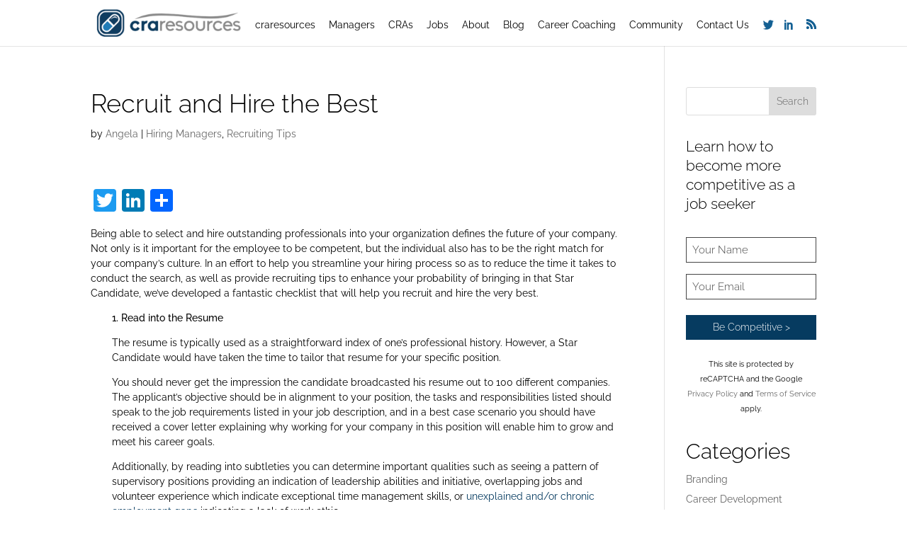

--- FILE ---
content_type: text/html; charset=utf-8
request_url: https://www.google.com/recaptcha/api2/anchor?ar=1&k=6LcWRoYfAAAAAEo-jqAHHxRTqZv6FXV3722oQSnx&co=aHR0cHM6Ly9jcmFyZXNvdXJjZXMuY29tOjQ0Mw..&hl=en&v=N67nZn4AqZkNcbeMu4prBgzg&size=invisible&anchor-ms=20000&execute-ms=30000&cb=yyavfpq24q4v
body_size: 48507
content:
<!DOCTYPE HTML><html dir="ltr" lang="en"><head><meta http-equiv="Content-Type" content="text/html; charset=UTF-8">
<meta http-equiv="X-UA-Compatible" content="IE=edge">
<title>reCAPTCHA</title>
<style type="text/css">
/* cyrillic-ext */
@font-face {
  font-family: 'Roboto';
  font-style: normal;
  font-weight: 400;
  font-stretch: 100%;
  src: url(//fonts.gstatic.com/s/roboto/v48/KFO7CnqEu92Fr1ME7kSn66aGLdTylUAMa3GUBHMdazTgWw.woff2) format('woff2');
  unicode-range: U+0460-052F, U+1C80-1C8A, U+20B4, U+2DE0-2DFF, U+A640-A69F, U+FE2E-FE2F;
}
/* cyrillic */
@font-face {
  font-family: 'Roboto';
  font-style: normal;
  font-weight: 400;
  font-stretch: 100%;
  src: url(//fonts.gstatic.com/s/roboto/v48/KFO7CnqEu92Fr1ME7kSn66aGLdTylUAMa3iUBHMdazTgWw.woff2) format('woff2');
  unicode-range: U+0301, U+0400-045F, U+0490-0491, U+04B0-04B1, U+2116;
}
/* greek-ext */
@font-face {
  font-family: 'Roboto';
  font-style: normal;
  font-weight: 400;
  font-stretch: 100%;
  src: url(//fonts.gstatic.com/s/roboto/v48/KFO7CnqEu92Fr1ME7kSn66aGLdTylUAMa3CUBHMdazTgWw.woff2) format('woff2');
  unicode-range: U+1F00-1FFF;
}
/* greek */
@font-face {
  font-family: 'Roboto';
  font-style: normal;
  font-weight: 400;
  font-stretch: 100%;
  src: url(//fonts.gstatic.com/s/roboto/v48/KFO7CnqEu92Fr1ME7kSn66aGLdTylUAMa3-UBHMdazTgWw.woff2) format('woff2');
  unicode-range: U+0370-0377, U+037A-037F, U+0384-038A, U+038C, U+038E-03A1, U+03A3-03FF;
}
/* math */
@font-face {
  font-family: 'Roboto';
  font-style: normal;
  font-weight: 400;
  font-stretch: 100%;
  src: url(//fonts.gstatic.com/s/roboto/v48/KFO7CnqEu92Fr1ME7kSn66aGLdTylUAMawCUBHMdazTgWw.woff2) format('woff2');
  unicode-range: U+0302-0303, U+0305, U+0307-0308, U+0310, U+0312, U+0315, U+031A, U+0326-0327, U+032C, U+032F-0330, U+0332-0333, U+0338, U+033A, U+0346, U+034D, U+0391-03A1, U+03A3-03A9, U+03B1-03C9, U+03D1, U+03D5-03D6, U+03F0-03F1, U+03F4-03F5, U+2016-2017, U+2034-2038, U+203C, U+2040, U+2043, U+2047, U+2050, U+2057, U+205F, U+2070-2071, U+2074-208E, U+2090-209C, U+20D0-20DC, U+20E1, U+20E5-20EF, U+2100-2112, U+2114-2115, U+2117-2121, U+2123-214F, U+2190, U+2192, U+2194-21AE, U+21B0-21E5, U+21F1-21F2, U+21F4-2211, U+2213-2214, U+2216-22FF, U+2308-230B, U+2310, U+2319, U+231C-2321, U+2336-237A, U+237C, U+2395, U+239B-23B7, U+23D0, U+23DC-23E1, U+2474-2475, U+25AF, U+25B3, U+25B7, U+25BD, U+25C1, U+25CA, U+25CC, U+25FB, U+266D-266F, U+27C0-27FF, U+2900-2AFF, U+2B0E-2B11, U+2B30-2B4C, U+2BFE, U+3030, U+FF5B, U+FF5D, U+1D400-1D7FF, U+1EE00-1EEFF;
}
/* symbols */
@font-face {
  font-family: 'Roboto';
  font-style: normal;
  font-weight: 400;
  font-stretch: 100%;
  src: url(//fonts.gstatic.com/s/roboto/v48/KFO7CnqEu92Fr1ME7kSn66aGLdTylUAMaxKUBHMdazTgWw.woff2) format('woff2');
  unicode-range: U+0001-000C, U+000E-001F, U+007F-009F, U+20DD-20E0, U+20E2-20E4, U+2150-218F, U+2190, U+2192, U+2194-2199, U+21AF, U+21E6-21F0, U+21F3, U+2218-2219, U+2299, U+22C4-22C6, U+2300-243F, U+2440-244A, U+2460-24FF, U+25A0-27BF, U+2800-28FF, U+2921-2922, U+2981, U+29BF, U+29EB, U+2B00-2BFF, U+4DC0-4DFF, U+FFF9-FFFB, U+10140-1018E, U+10190-1019C, U+101A0, U+101D0-101FD, U+102E0-102FB, U+10E60-10E7E, U+1D2C0-1D2D3, U+1D2E0-1D37F, U+1F000-1F0FF, U+1F100-1F1AD, U+1F1E6-1F1FF, U+1F30D-1F30F, U+1F315, U+1F31C, U+1F31E, U+1F320-1F32C, U+1F336, U+1F378, U+1F37D, U+1F382, U+1F393-1F39F, U+1F3A7-1F3A8, U+1F3AC-1F3AF, U+1F3C2, U+1F3C4-1F3C6, U+1F3CA-1F3CE, U+1F3D4-1F3E0, U+1F3ED, U+1F3F1-1F3F3, U+1F3F5-1F3F7, U+1F408, U+1F415, U+1F41F, U+1F426, U+1F43F, U+1F441-1F442, U+1F444, U+1F446-1F449, U+1F44C-1F44E, U+1F453, U+1F46A, U+1F47D, U+1F4A3, U+1F4B0, U+1F4B3, U+1F4B9, U+1F4BB, U+1F4BF, U+1F4C8-1F4CB, U+1F4D6, U+1F4DA, U+1F4DF, U+1F4E3-1F4E6, U+1F4EA-1F4ED, U+1F4F7, U+1F4F9-1F4FB, U+1F4FD-1F4FE, U+1F503, U+1F507-1F50B, U+1F50D, U+1F512-1F513, U+1F53E-1F54A, U+1F54F-1F5FA, U+1F610, U+1F650-1F67F, U+1F687, U+1F68D, U+1F691, U+1F694, U+1F698, U+1F6AD, U+1F6B2, U+1F6B9-1F6BA, U+1F6BC, U+1F6C6-1F6CF, U+1F6D3-1F6D7, U+1F6E0-1F6EA, U+1F6F0-1F6F3, U+1F6F7-1F6FC, U+1F700-1F7FF, U+1F800-1F80B, U+1F810-1F847, U+1F850-1F859, U+1F860-1F887, U+1F890-1F8AD, U+1F8B0-1F8BB, U+1F8C0-1F8C1, U+1F900-1F90B, U+1F93B, U+1F946, U+1F984, U+1F996, U+1F9E9, U+1FA00-1FA6F, U+1FA70-1FA7C, U+1FA80-1FA89, U+1FA8F-1FAC6, U+1FACE-1FADC, U+1FADF-1FAE9, U+1FAF0-1FAF8, U+1FB00-1FBFF;
}
/* vietnamese */
@font-face {
  font-family: 'Roboto';
  font-style: normal;
  font-weight: 400;
  font-stretch: 100%;
  src: url(//fonts.gstatic.com/s/roboto/v48/KFO7CnqEu92Fr1ME7kSn66aGLdTylUAMa3OUBHMdazTgWw.woff2) format('woff2');
  unicode-range: U+0102-0103, U+0110-0111, U+0128-0129, U+0168-0169, U+01A0-01A1, U+01AF-01B0, U+0300-0301, U+0303-0304, U+0308-0309, U+0323, U+0329, U+1EA0-1EF9, U+20AB;
}
/* latin-ext */
@font-face {
  font-family: 'Roboto';
  font-style: normal;
  font-weight: 400;
  font-stretch: 100%;
  src: url(//fonts.gstatic.com/s/roboto/v48/KFO7CnqEu92Fr1ME7kSn66aGLdTylUAMa3KUBHMdazTgWw.woff2) format('woff2');
  unicode-range: U+0100-02BA, U+02BD-02C5, U+02C7-02CC, U+02CE-02D7, U+02DD-02FF, U+0304, U+0308, U+0329, U+1D00-1DBF, U+1E00-1E9F, U+1EF2-1EFF, U+2020, U+20A0-20AB, U+20AD-20C0, U+2113, U+2C60-2C7F, U+A720-A7FF;
}
/* latin */
@font-face {
  font-family: 'Roboto';
  font-style: normal;
  font-weight: 400;
  font-stretch: 100%;
  src: url(//fonts.gstatic.com/s/roboto/v48/KFO7CnqEu92Fr1ME7kSn66aGLdTylUAMa3yUBHMdazQ.woff2) format('woff2');
  unicode-range: U+0000-00FF, U+0131, U+0152-0153, U+02BB-02BC, U+02C6, U+02DA, U+02DC, U+0304, U+0308, U+0329, U+2000-206F, U+20AC, U+2122, U+2191, U+2193, U+2212, U+2215, U+FEFF, U+FFFD;
}
/* cyrillic-ext */
@font-face {
  font-family: 'Roboto';
  font-style: normal;
  font-weight: 500;
  font-stretch: 100%;
  src: url(//fonts.gstatic.com/s/roboto/v48/KFO7CnqEu92Fr1ME7kSn66aGLdTylUAMa3GUBHMdazTgWw.woff2) format('woff2');
  unicode-range: U+0460-052F, U+1C80-1C8A, U+20B4, U+2DE0-2DFF, U+A640-A69F, U+FE2E-FE2F;
}
/* cyrillic */
@font-face {
  font-family: 'Roboto';
  font-style: normal;
  font-weight: 500;
  font-stretch: 100%;
  src: url(//fonts.gstatic.com/s/roboto/v48/KFO7CnqEu92Fr1ME7kSn66aGLdTylUAMa3iUBHMdazTgWw.woff2) format('woff2');
  unicode-range: U+0301, U+0400-045F, U+0490-0491, U+04B0-04B1, U+2116;
}
/* greek-ext */
@font-face {
  font-family: 'Roboto';
  font-style: normal;
  font-weight: 500;
  font-stretch: 100%;
  src: url(//fonts.gstatic.com/s/roboto/v48/KFO7CnqEu92Fr1ME7kSn66aGLdTylUAMa3CUBHMdazTgWw.woff2) format('woff2');
  unicode-range: U+1F00-1FFF;
}
/* greek */
@font-face {
  font-family: 'Roboto';
  font-style: normal;
  font-weight: 500;
  font-stretch: 100%;
  src: url(//fonts.gstatic.com/s/roboto/v48/KFO7CnqEu92Fr1ME7kSn66aGLdTylUAMa3-UBHMdazTgWw.woff2) format('woff2');
  unicode-range: U+0370-0377, U+037A-037F, U+0384-038A, U+038C, U+038E-03A1, U+03A3-03FF;
}
/* math */
@font-face {
  font-family: 'Roboto';
  font-style: normal;
  font-weight: 500;
  font-stretch: 100%;
  src: url(//fonts.gstatic.com/s/roboto/v48/KFO7CnqEu92Fr1ME7kSn66aGLdTylUAMawCUBHMdazTgWw.woff2) format('woff2');
  unicode-range: U+0302-0303, U+0305, U+0307-0308, U+0310, U+0312, U+0315, U+031A, U+0326-0327, U+032C, U+032F-0330, U+0332-0333, U+0338, U+033A, U+0346, U+034D, U+0391-03A1, U+03A3-03A9, U+03B1-03C9, U+03D1, U+03D5-03D6, U+03F0-03F1, U+03F4-03F5, U+2016-2017, U+2034-2038, U+203C, U+2040, U+2043, U+2047, U+2050, U+2057, U+205F, U+2070-2071, U+2074-208E, U+2090-209C, U+20D0-20DC, U+20E1, U+20E5-20EF, U+2100-2112, U+2114-2115, U+2117-2121, U+2123-214F, U+2190, U+2192, U+2194-21AE, U+21B0-21E5, U+21F1-21F2, U+21F4-2211, U+2213-2214, U+2216-22FF, U+2308-230B, U+2310, U+2319, U+231C-2321, U+2336-237A, U+237C, U+2395, U+239B-23B7, U+23D0, U+23DC-23E1, U+2474-2475, U+25AF, U+25B3, U+25B7, U+25BD, U+25C1, U+25CA, U+25CC, U+25FB, U+266D-266F, U+27C0-27FF, U+2900-2AFF, U+2B0E-2B11, U+2B30-2B4C, U+2BFE, U+3030, U+FF5B, U+FF5D, U+1D400-1D7FF, U+1EE00-1EEFF;
}
/* symbols */
@font-face {
  font-family: 'Roboto';
  font-style: normal;
  font-weight: 500;
  font-stretch: 100%;
  src: url(//fonts.gstatic.com/s/roboto/v48/KFO7CnqEu92Fr1ME7kSn66aGLdTylUAMaxKUBHMdazTgWw.woff2) format('woff2');
  unicode-range: U+0001-000C, U+000E-001F, U+007F-009F, U+20DD-20E0, U+20E2-20E4, U+2150-218F, U+2190, U+2192, U+2194-2199, U+21AF, U+21E6-21F0, U+21F3, U+2218-2219, U+2299, U+22C4-22C6, U+2300-243F, U+2440-244A, U+2460-24FF, U+25A0-27BF, U+2800-28FF, U+2921-2922, U+2981, U+29BF, U+29EB, U+2B00-2BFF, U+4DC0-4DFF, U+FFF9-FFFB, U+10140-1018E, U+10190-1019C, U+101A0, U+101D0-101FD, U+102E0-102FB, U+10E60-10E7E, U+1D2C0-1D2D3, U+1D2E0-1D37F, U+1F000-1F0FF, U+1F100-1F1AD, U+1F1E6-1F1FF, U+1F30D-1F30F, U+1F315, U+1F31C, U+1F31E, U+1F320-1F32C, U+1F336, U+1F378, U+1F37D, U+1F382, U+1F393-1F39F, U+1F3A7-1F3A8, U+1F3AC-1F3AF, U+1F3C2, U+1F3C4-1F3C6, U+1F3CA-1F3CE, U+1F3D4-1F3E0, U+1F3ED, U+1F3F1-1F3F3, U+1F3F5-1F3F7, U+1F408, U+1F415, U+1F41F, U+1F426, U+1F43F, U+1F441-1F442, U+1F444, U+1F446-1F449, U+1F44C-1F44E, U+1F453, U+1F46A, U+1F47D, U+1F4A3, U+1F4B0, U+1F4B3, U+1F4B9, U+1F4BB, U+1F4BF, U+1F4C8-1F4CB, U+1F4D6, U+1F4DA, U+1F4DF, U+1F4E3-1F4E6, U+1F4EA-1F4ED, U+1F4F7, U+1F4F9-1F4FB, U+1F4FD-1F4FE, U+1F503, U+1F507-1F50B, U+1F50D, U+1F512-1F513, U+1F53E-1F54A, U+1F54F-1F5FA, U+1F610, U+1F650-1F67F, U+1F687, U+1F68D, U+1F691, U+1F694, U+1F698, U+1F6AD, U+1F6B2, U+1F6B9-1F6BA, U+1F6BC, U+1F6C6-1F6CF, U+1F6D3-1F6D7, U+1F6E0-1F6EA, U+1F6F0-1F6F3, U+1F6F7-1F6FC, U+1F700-1F7FF, U+1F800-1F80B, U+1F810-1F847, U+1F850-1F859, U+1F860-1F887, U+1F890-1F8AD, U+1F8B0-1F8BB, U+1F8C0-1F8C1, U+1F900-1F90B, U+1F93B, U+1F946, U+1F984, U+1F996, U+1F9E9, U+1FA00-1FA6F, U+1FA70-1FA7C, U+1FA80-1FA89, U+1FA8F-1FAC6, U+1FACE-1FADC, U+1FADF-1FAE9, U+1FAF0-1FAF8, U+1FB00-1FBFF;
}
/* vietnamese */
@font-face {
  font-family: 'Roboto';
  font-style: normal;
  font-weight: 500;
  font-stretch: 100%;
  src: url(//fonts.gstatic.com/s/roboto/v48/KFO7CnqEu92Fr1ME7kSn66aGLdTylUAMa3OUBHMdazTgWw.woff2) format('woff2');
  unicode-range: U+0102-0103, U+0110-0111, U+0128-0129, U+0168-0169, U+01A0-01A1, U+01AF-01B0, U+0300-0301, U+0303-0304, U+0308-0309, U+0323, U+0329, U+1EA0-1EF9, U+20AB;
}
/* latin-ext */
@font-face {
  font-family: 'Roboto';
  font-style: normal;
  font-weight: 500;
  font-stretch: 100%;
  src: url(//fonts.gstatic.com/s/roboto/v48/KFO7CnqEu92Fr1ME7kSn66aGLdTylUAMa3KUBHMdazTgWw.woff2) format('woff2');
  unicode-range: U+0100-02BA, U+02BD-02C5, U+02C7-02CC, U+02CE-02D7, U+02DD-02FF, U+0304, U+0308, U+0329, U+1D00-1DBF, U+1E00-1E9F, U+1EF2-1EFF, U+2020, U+20A0-20AB, U+20AD-20C0, U+2113, U+2C60-2C7F, U+A720-A7FF;
}
/* latin */
@font-face {
  font-family: 'Roboto';
  font-style: normal;
  font-weight: 500;
  font-stretch: 100%;
  src: url(//fonts.gstatic.com/s/roboto/v48/KFO7CnqEu92Fr1ME7kSn66aGLdTylUAMa3yUBHMdazQ.woff2) format('woff2');
  unicode-range: U+0000-00FF, U+0131, U+0152-0153, U+02BB-02BC, U+02C6, U+02DA, U+02DC, U+0304, U+0308, U+0329, U+2000-206F, U+20AC, U+2122, U+2191, U+2193, U+2212, U+2215, U+FEFF, U+FFFD;
}
/* cyrillic-ext */
@font-face {
  font-family: 'Roboto';
  font-style: normal;
  font-weight: 900;
  font-stretch: 100%;
  src: url(//fonts.gstatic.com/s/roboto/v48/KFO7CnqEu92Fr1ME7kSn66aGLdTylUAMa3GUBHMdazTgWw.woff2) format('woff2');
  unicode-range: U+0460-052F, U+1C80-1C8A, U+20B4, U+2DE0-2DFF, U+A640-A69F, U+FE2E-FE2F;
}
/* cyrillic */
@font-face {
  font-family: 'Roboto';
  font-style: normal;
  font-weight: 900;
  font-stretch: 100%;
  src: url(//fonts.gstatic.com/s/roboto/v48/KFO7CnqEu92Fr1ME7kSn66aGLdTylUAMa3iUBHMdazTgWw.woff2) format('woff2');
  unicode-range: U+0301, U+0400-045F, U+0490-0491, U+04B0-04B1, U+2116;
}
/* greek-ext */
@font-face {
  font-family: 'Roboto';
  font-style: normal;
  font-weight: 900;
  font-stretch: 100%;
  src: url(//fonts.gstatic.com/s/roboto/v48/KFO7CnqEu92Fr1ME7kSn66aGLdTylUAMa3CUBHMdazTgWw.woff2) format('woff2');
  unicode-range: U+1F00-1FFF;
}
/* greek */
@font-face {
  font-family: 'Roboto';
  font-style: normal;
  font-weight: 900;
  font-stretch: 100%;
  src: url(//fonts.gstatic.com/s/roboto/v48/KFO7CnqEu92Fr1ME7kSn66aGLdTylUAMa3-UBHMdazTgWw.woff2) format('woff2');
  unicode-range: U+0370-0377, U+037A-037F, U+0384-038A, U+038C, U+038E-03A1, U+03A3-03FF;
}
/* math */
@font-face {
  font-family: 'Roboto';
  font-style: normal;
  font-weight: 900;
  font-stretch: 100%;
  src: url(//fonts.gstatic.com/s/roboto/v48/KFO7CnqEu92Fr1ME7kSn66aGLdTylUAMawCUBHMdazTgWw.woff2) format('woff2');
  unicode-range: U+0302-0303, U+0305, U+0307-0308, U+0310, U+0312, U+0315, U+031A, U+0326-0327, U+032C, U+032F-0330, U+0332-0333, U+0338, U+033A, U+0346, U+034D, U+0391-03A1, U+03A3-03A9, U+03B1-03C9, U+03D1, U+03D5-03D6, U+03F0-03F1, U+03F4-03F5, U+2016-2017, U+2034-2038, U+203C, U+2040, U+2043, U+2047, U+2050, U+2057, U+205F, U+2070-2071, U+2074-208E, U+2090-209C, U+20D0-20DC, U+20E1, U+20E5-20EF, U+2100-2112, U+2114-2115, U+2117-2121, U+2123-214F, U+2190, U+2192, U+2194-21AE, U+21B0-21E5, U+21F1-21F2, U+21F4-2211, U+2213-2214, U+2216-22FF, U+2308-230B, U+2310, U+2319, U+231C-2321, U+2336-237A, U+237C, U+2395, U+239B-23B7, U+23D0, U+23DC-23E1, U+2474-2475, U+25AF, U+25B3, U+25B7, U+25BD, U+25C1, U+25CA, U+25CC, U+25FB, U+266D-266F, U+27C0-27FF, U+2900-2AFF, U+2B0E-2B11, U+2B30-2B4C, U+2BFE, U+3030, U+FF5B, U+FF5D, U+1D400-1D7FF, U+1EE00-1EEFF;
}
/* symbols */
@font-face {
  font-family: 'Roboto';
  font-style: normal;
  font-weight: 900;
  font-stretch: 100%;
  src: url(//fonts.gstatic.com/s/roboto/v48/KFO7CnqEu92Fr1ME7kSn66aGLdTylUAMaxKUBHMdazTgWw.woff2) format('woff2');
  unicode-range: U+0001-000C, U+000E-001F, U+007F-009F, U+20DD-20E0, U+20E2-20E4, U+2150-218F, U+2190, U+2192, U+2194-2199, U+21AF, U+21E6-21F0, U+21F3, U+2218-2219, U+2299, U+22C4-22C6, U+2300-243F, U+2440-244A, U+2460-24FF, U+25A0-27BF, U+2800-28FF, U+2921-2922, U+2981, U+29BF, U+29EB, U+2B00-2BFF, U+4DC0-4DFF, U+FFF9-FFFB, U+10140-1018E, U+10190-1019C, U+101A0, U+101D0-101FD, U+102E0-102FB, U+10E60-10E7E, U+1D2C0-1D2D3, U+1D2E0-1D37F, U+1F000-1F0FF, U+1F100-1F1AD, U+1F1E6-1F1FF, U+1F30D-1F30F, U+1F315, U+1F31C, U+1F31E, U+1F320-1F32C, U+1F336, U+1F378, U+1F37D, U+1F382, U+1F393-1F39F, U+1F3A7-1F3A8, U+1F3AC-1F3AF, U+1F3C2, U+1F3C4-1F3C6, U+1F3CA-1F3CE, U+1F3D4-1F3E0, U+1F3ED, U+1F3F1-1F3F3, U+1F3F5-1F3F7, U+1F408, U+1F415, U+1F41F, U+1F426, U+1F43F, U+1F441-1F442, U+1F444, U+1F446-1F449, U+1F44C-1F44E, U+1F453, U+1F46A, U+1F47D, U+1F4A3, U+1F4B0, U+1F4B3, U+1F4B9, U+1F4BB, U+1F4BF, U+1F4C8-1F4CB, U+1F4D6, U+1F4DA, U+1F4DF, U+1F4E3-1F4E6, U+1F4EA-1F4ED, U+1F4F7, U+1F4F9-1F4FB, U+1F4FD-1F4FE, U+1F503, U+1F507-1F50B, U+1F50D, U+1F512-1F513, U+1F53E-1F54A, U+1F54F-1F5FA, U+1F610, U+1F650-1F67F, U+1F687, U+1F68D, U+1F691, U+1F694, U+1F698, U+1F6AD, U+1F6B2, U+1F6B9-1F6BA, U+1F6BC, U+1F6C6-1F6CF, U+1F6D3-1F6D7, U+1F6E0-1F6EA, U+1F6F0-1F6F3, U+1F6F7-1F6FC, U+1F700-1F7FF, U+1F800-1F80B, U+1F810-1F847, U+1F850-1F859, U+1F860-1F887, U+1F890-1F8AD, U+1F8B0-1F8BB, U+1F8C0-1F8C1, U+1F900-1F90B, U+1F93B, U+1F946, U+1F984, U+1F996, U+1F9E9, U+1FA00-1FA6F, U+1FA70-1FA7C, U+1FA80-1FA89, U+1FA8F-1FAC6, U+1FACE-1FADC, U+1FADF-1FAE9, U+1FAF0-1FAF8, U+1FB00-1FBFF;
}
/* vietnamese */
@font-face {
  font-family: 'Roboto';
  font-style: normal;
  font-weight: 900;
  font-stretch: 100%;
  src: url(//fonts.gstatic.com/s/roboto/v48/KFO7CnqEu92Fr1ME7kSn66aGLdTylUAMa3OUBHMdazTgWw.woff2) format('woff2');
  unicode-range: U+0102-0103, U+0110-0111, U+0128-0129, U+0168-0169, U+01A0-01A1, U+01AF-01B0, U+0300-0301, U+0303-0304, U+0308-0309, U+0323, U+0329, U+1EA0-1EF9, U+20AB;
}
/* latin-ext */
@font-face {
  font-family: 'Roboto';
  font-style: normal;
  font-weight: 900;
  font-stretch: 100%;
  src: url(//fonts.gstatic.com/s/roboto/v48/KFO7CnqEu92Fr1ME7kSn66aGLdTylUAMa3KUBHMdazTgWw.woff2) format('woff2');
  unicode-range: U+0100-02BA, U+02BD-02C5, U+02C7-02CC, U+02CE-02D7, U+02DD-02FF, U+0304, U+0308, U+0329, U+1D00-1DBF, U+1E00-1E9F, U+1EF2-1EFF, U+2020, U+20A0-20AB, U+20AD-20C0, U+2113, U+2C60-2C7F, U+A720-A7FF;
}
/* latin */
@font-face {
  font-family: 'Roboto';
  font-style: normal;
  font-weight: 900;
  font-stretch: 100%;
  src: url(//fonts.gstatic.com/s/roboto/v48/KFO7CnqEu92Fr1ME7kSn66aGLdTylUAMa3yUBHMdazQ.woff2) format('woff2');
  unicode-range: U+0000-00FF, U+0131, U+0152-0153, U+02BB-02BC, U+02C6, U+02DA, U+02DC, U+0304, U+0308, U+0329, U+2000-206F, U+20AC, U+2122, U+2191, U+2193, U+2212, U+2215, U+FEFF, U+FFFD;
}

</style>
<link rel="stylesheet" type="text/css" href="https://www.gstatic.com/recaptcha/releases/N67nZn4AqZkNcbeMu4prBgzg/styles__ltr.css">
<script nonce="rdFx6ML93eGDofZaLtvvrw" type="text/javascript">window['__recaptcha_api'] = 'https://www.google.com/recaptcha/api2/';</script>
<script type="text/javascript" src="https://www.gstatic.com/recaptcha/releases/N67nZn4AqZkNcbeMu4prBgzg/recaptcha__en.js" nonce="rdFx6ML93eGDofZaLtvvrw">
      
    </script></head>
<body><div id="rc-anchor-alert" class="rc-anchor-alert"></div>
<input type="hidden" id="recaptcha-token" value="[base64]">
<script type="text/javascript" nonce="rdFx6ML93eGDofZaLtvvrw">
      recaptcha.anchor.Main.init("[\x22ainput\x22,[\x22bgdata\x22,\x22\x22,\[base64]/[base64]/[base64]/[base64]/[base64]/UltsKytdPUU6KEU8MjA0OD9SW2wrK109RT4+NnwxOTI6KChFJjY0NTEyKT09NTUyOTYmJk0rMTxjLmxlbmd0aCYmKGMuY2hhckNvZGVBdChNKzEpJjY0NTEyKT09NTYzMjA/[base64]/[base64]/[base64]/[base64]/[base64]/[base64]/[base64]\x22,\[base64]\x22,\x22w6A5LcOhTW8RwoXCmMKFw7pJwo5DwqfCm8K5a8O/GsOMGsK5DsKtw4ksOgTDoXLDocOawqw7f8Oaf8KNKxXDt8Kqwp4IwpnCgxTDnUfCksKVw6p9w7AGZcKSwoTDnsOSO8K5YsOVwrzDjWAzw5JVXSFgwqo7wqMewqs9dhoCwrjCvjoMdsKwwpddw6rDoj/CrxxkX2PDj2bClMOLwrBMwpvCgBjDvsOHwrnCgcOvVjpWwpTCucOhX8O0w4fDhx/CtWPCisKdw67DmMKNOGjDlH/ClWzDrsK8EsOkfFpIRnEJwofCgTNfw67Di8OofcOhw6DDiFdsw5pXbcK3wpU6IjxuKzLCq0XCsV1jfMOzw7Z0RsO0wp4geibCjWMow7TDusKGLMKXS8KZCcOHwobCicKEw6VQwpBoWcOveG7DlVNkw7HDoy/DogAyw5wJOMOZwo9swo3Dl8O6wq5sQQYGwoLCqsOeY1bCo8KXT8Klw7Iiw5IwN8OaFcOcGMKww6wQbMO2AAXCnmMPZn47w5TDnGQdwqrDmcK+c8KFUMOZwrXDsMOINW3Dm8OGEmc5w6fCiMO2PcK8I2/DgMK0dTPCr8Kswqh9w4JQwoHDn8KDZ2lpJMOfUkHCtGVFHcKRIwDCs8KGwpNyez3CoH/CqnbCmz7Dqj4Lw6pEw4XCi3rCvQJjQsOAcwQzw73CpMKVGkzClhLCi8OMw7AmwrUPw7oheBbClATCpMKdw6JDwrM6ZU0Mw5ASH8OhU8O5bsOSwrBgw5DDuTEww6rDu8KxSC/Cj8K2w7RVworCjsK1K8OgQFfCkTfDgjHCmWXCqRDDt0pWwrp3wpPDpcOvw4QgwrU3DMOsFztRw5fCscO+w4DDrnJFw6MPw5zCpsOtw6lvZ1TCssKNWcOkw7U8w6bCg8KnCsK/[base64]/wo0uJcKnwr0ZGgPCn0PCrcKRw71mVcKLD8O1woLCpMK7wqMnGcK6VcOxb8KTw6kEUsOxCxkuMMKcLBzDhsOMw7VTK8O1IijDvsK1wpjDo8K3wpF4cnB4FxgMwrvCo3M1w6QBaljDrDvDisKtIsOAw5rDihRbbErCgGPDhErDlcOXGMK7w7/CvxXCnxTDk8OoRF88QMO1DcK3QVMCIUV5wrnCpkRgw7TCgMK/[base64]/Dg8KCFkwTP8O1Kjo7wqkYLUkXOBApdSkuPMKCZMObQcOFAinCli7DhCoZwrcQeRsSwp3DjsKXw53CjMK7UGfDtx5Aw61lwpwKTMKyYGnDhAEGRMOOKsKlw7/Dh8KAcVlvCsKHOEh9wo/Chm8HD1BJT2VgWGQdXcKEcsKtwoIqL8KRVsKeBcOpNsOOJ8O1DMK/GMO2w4YxwrEBYMOPw4JmZSkBQ1hnBMOHVQd/O2N3wq7DvMOJw7RLw71Iw6U2wqZXFgJvf3nDkMKyw4YFb3rDucO8Q8O+w4jDp8OUHcKWeD7DmF/DsA9xwrXClMO7aTDCrMO0YcKYw4QOw4TDrD08wqxLbEEawr/CoEDCrsOBDcOyw4rDhcKLwrvCohzDm8K8ZsOsw6o7wpXCl8KUw47Ct8OxSMOmYjpRbcKndhjDsCjCosK9FcOXw6LDnMKmF1wtwr/Dm8KWwqEAw5zDujvCkcO4wpbDtsOvw5vCscKuw6E1GXt6PB3Dkmwow6BzwrVaCQNRPlLCgMO+w57Cpl3Cr8O2My/CrRnCu8OiNsKJFFHCkMOHFsOewrl4NHlTHMKjw7dcw4/[base64]/Q0kbKFAWw5F3BArDjGUdw6XDpUnCtWx7EQbDqQjDqcOnw4gfw4rDgsKAB8OwZxlCcsONwqAGJG/DrcKfAcKcwoHDiwdjIcOmw5kWW8Kdw5A0VDtdwpl/w5jDrmB4fsOBw5TDi8OTM8KAw7tEwoZCwpxSw5VUEgk1wqLCkcO3eAnCjToVfsOLOMOJaMK4w4gHIgzDo8Ogw6bCiMKMw43ClwHCqBTDqQ/Dnm/CiCXCq8O4wqPDlE7ClEtsbcK4wojCsTTCvG/Dg2oHw7ELwrXDrsK8w5/DjRMIb8OAw5vDs8KeKMO7wqnDrsKuw4nCsR9/w6VjwpFHw5J3wobCqjlOw5NuBV/DucOhFzPDtF/DvcObPsOHw4tCwopGBsOxwqfDuMOxE1TClGY3AgfDnAcYwpQtw4PDpEQKLF7Cv2oXAMKTTUFJw7MLFBZSwpXDjMKwKnZjwq96wqRNw7gKPcOsEcO7w5rCgMKbwprCqcOlw6NjwoXCpiVswozDqS/[base64]/CvyQ0wo3DqwRVGVQ7NMOoFnXChcODwrTDtcK+TWPDlBVoLcK3wo8TWXPCrsKvwoBZPnIxe8O9w43DnzTDo8KqwrcMWCvCs2xpw4dqwpdrAsK3ChLDsV3Dr8O/wrk6w4B0NBzDq8KOQm/[base64]/ClUs0B8O0wpdhaG9cR8Odw5XCnxM/[base64]/wrXDnMOFwrIrwrrDvGh3w6F0woplwrYaTCHCl2nCkWfCi1zCgcOualbDq1xqY8OAfALCgMOGw6QPGjlDW2hFEsOUw73Cv8Oea3XCrRxVE28+IX/CrwF/RQ4RaAoGe8K8NE/DlcOKN8K7wpvDs8K4OE8lSjbCosOtV8KGw5XDhG3DvV3Du8O/[base64]/CqcOfaANcAMO/w6LDnnrDoMK8w6zDnMO+UsKZDCs6QyEmw4DCuFdFw4XDgcKmwqJgw6UxwpDCqwXCr8O+WMKNwot3cxkoF8Ozwosrw6nCsMOhwqJ6F8KRMcOjSkrDjsK3w6rDgCfCpcKLWMOXR8ObS2VHZhAnwp5Vw4Nqw4rDvwLCgTw0FsOQMDPDoVtRRMO8w4HCukdwwofCrhx/a0jCgXPDtjJSw4hrCMKcXAtxw4gdKxlsw77CqRzDhMKdw7lULsKENMORCMKPw7weBsKYw5LDm8O5O8Kiw6jCmMOtNwjDjMKgw5YMBn7CnmPDuB8vOsOQfgwTw7XCtj/CkcOQM0nDllk9w6luwrDCtMKlwo/CvcKfWwnCol/CicKlw5jCucOfRMOzw6hPwqvCiMOlDhA9URYRB8KEwq/[base64]/[base64]/DpsKJwo1NFw4TMTzClHp5w4nClx8Ew7XCmMKyw57CpMOtwoXDo2XDiMOFw7/DolTClVDCuMKMFlNcwqFlfGHCqMO8w6jClVrDinjDqcOiIS5nwog+w6ceZAsmam0MSRpZI8KjN8O6FcOlwqDCvy3Ck8O0w51QYDNvOBnCuU8kw4XCg8OTw7rCpFVAwpDCsgAhw4/Cmioww6F4RMObwrNvHMOvw7FwbyMIwpXDsltkD0whYMKZw5xzS04OYsKGCxjCgsK0T3vCosKAAMOjGF/Do8Kuw75lB8K7wrF1wqLDjC9hw6zCk3nDkgXCs8Ktw5fCrApcE8OAw64Ocj3Cq8OgFXYRw40XGcOjFiF+YsOywo1hAcKBwpzDpXfDsMO9wrJ1w51oKMOFw484V0I5UwZuw4QlIDTDnGEcw6vDtcKKSkwEc8KVJcKMFhR/wpzCo15VERJJMcKAwqzDrj4qwqtlw5RmHFDDgFnDrsKBKMKxw4fDlsKdwonChsOeMjzDqcKHYzPDnsKywqVyw5fDi8K9wpAjRMOPwo4Twq51w57Cj3kNw7E1RsOBwqlWN8ONwrrDssO6wpxzw7vDj8ORX8OHw45Gwq/DpjVHJcKGw4U+w5/DtUvDlkDCtgc8wqgMdnrCiCnDsFkSw6HDsMOlaFl6w7wbdXfChcOvwpnCkg/DqmTDkTvCrcK2woQQw6VPw5/[base64]/ayTDsFYHQsO/wp/CrsOBw6PDp8Ocw61ow5HDvsKUwpRAw7/[base64]/Cv8O3w7LCjsKnGm3CpsOOwrFowrk5w6UDMsO0ZXh+K8OBbsOxNMOmNAjCnlc7w4HDuXkTw5JDwpEZwrrCmHYjFcObw4fDlUoUw5rChAbCvcKnEFXDu8OOMEpRcFoTIMKiwrrDjVPDu8Ozw4/DnnPDhMK9VhXChBYIwos8w6g0wqPDjcKiwpoUR8KuVw7DgTfCmgrCiQXDqlwzw5rDqsKGJydOw60EacO4wo4ze8O8RXxhTcOxLsOQScOwwp3CoU/CqkwSEsO3Og3CncKBwofDgmhowqlGIcOLP8ONw5HCkBA2w6nDjGocw4zCmMK+wojDgcOHwrHCpXjCmjcdw7vCgA7Cm8KgIkUDw7XCqsKSPVbCjsOaw4BHGRnDqETCvcOiwqrClSF8wo/DqzTDucO0w5hUw4MqwqrDtg1dB8Klw6nDilASF8OnScKOIDfCn8KVFRDCqcK5wrAFwp8fYELCiMOtw7AEa8K7w7gResOMVsKxGsODCxNxw5k2wrRCw6bDqWTDlhHCv8Kewo7CocKlPMOXw6/Cv0jDkMOHUcKHd08qSg8XJsK3wq/[base64]/CoSTCicKCwo0ycMKWKw1iwqojwrsRHRHDvzA9w7YSw6Jyw7zCpl3CqE1Gw7/[base64]/[base64]/Dt34zw7TDhcKRw5DDlsKyw4vCvhYgw4QdX8KaBkTCvD7DpGwjwqIZPV0yC8KowotjGVUST2/[base64]/ajkBwp1+w7lDeMKtWcKiw7vCrXPCo1AmAsKYwqPDuRoCeMKVUsOQcWUUw57DmsKfOkXDosKhw6wbXxHDp8KIw79XfcKRdgfDo1lzwqpQwqTDjsO+c8Ovwq/CqMKLwp7CvlRSwpLCj8KqMRvDmMOBw7d5LMKHTTdDEsKSTcKqw5rDvXYHAMOkVsO4w7vCthPCrcOoXMOofxrCncO/fcKDw64lASAiSsOEIMOlw5PCkcKWwplHXsKQccOCw4ZLw6vDh8KEBU/Djw8+w5ZvB3Rcw6DDjwDCvMOOekRjwogAN3vDhcOswpLCoMO1wrfCgMKawqDDqCM/[base64]/[base64]/DscOewrsSwojChjgIb8O8WGVQSMOcw4oZQcOresOIWWnCq00HG8OtdXbDgcO0IXHCscKew6fDi8K5LcOfwpTCllfCmsOLw6LDgz3DilXCtcOXFMOdw6kYTgl2wosQKzUhw4jCg8K4w5TDlsKawrDDg8KGwod/fcOgwoHCp8OGw60XYQbDtFs0I3M1w48yw6tbwo3CnEzDp0dCChDDrcOsfXTCigLDhcKwSRvCt8OMw4HCl8O7K3kvf1lQD8OIw4oyFEDCjVpRwpTDpH1WwpQKw4HDg8KnOcOHw4/CuMO2CizDmcOsJcKww6ZvworDqMOXSG/Cnj4vwoLDrxczZcKIW2Vdw6PCvcONw7jDmsKAOXLCgB0rOMOmCsK8acOWw5F5HjLDv8Ohw5/DoMOkwoDCi8Kkw4M6OMKpwqXDpMOySyvCusKEfsOXw6dewqPCucKAwoQlN8O9acO/[base64]/wq7CrkpZbMK4wpFDRyQNKsKBw5nCgWnDlMOrw4bDqsK0w7nCpMKlL8KQXDIdXBHDsMK+wqA2M8OEw6LCkGLChMOMw7PCj8KJw7XDl8Kzw6/[base64]/[base64]/DlXYEw6N+DDwew6PDrsKzwqjCqGtZXcOqw67DlMK5bMKSBMOgVWc/w4RvwoHDk8KBw7bChsOQA8O3woBJwoZRRsOnwrjCjVRnTMO2H8O0wr15FmrDom7Dol3DjUrDjcK3w5Zzw6jCqcOSw61ODhXCmDnDmTV9w48hU3zCiXDCl8K6w4xwKnMDw6/[base64]/CjAdfw6FKwrEOHsOhQMO4wrMHw4FQw794wqtgWnDDgQbCi3jDonE4w6HDgcKuZcO2wpfDhsK1wqDDicOIw5/[base64]/w49LwqvDscKmwoA6w67ClAVuw5rDo8OYwoTDp8O/wqbCv8KMN8KFCMKcFXoWfsO0GcK/[base64]/Dt2bDvMKZw7g6BXfDnF/[base64]/CjsKnEGg1wrkIHy0EFk8Tw4fCnMOnw5VfwoLDn8KeB8ONM8O9MzXDt8OsB8KHE8K6w7VUfnjCs8OpHsKOO8Klwp9NPhlbwrTDrnlwE8OOwozDrcKBwrJfw5LCmxJOHiZTAMKNDsK7w5Q6wr9wRsKyQFtYw5fCly3DhiHCv8Kiw4vCucKFwoAtw6x/[base64]/[base64]/Dl8O8VcKmw7B/wp3Do8OCwqw9wprDicKnw5Z0wotuwojDscKDw4rClW3ChA/CicOZLiHCjsKCIsOWwoPChArDp8Kqw4R0ccKCwrZKBcObTMO+wrtILcKIw7TDpMOxRy3CpX/[base64]/DqsOhQ8Ouw70uacOxX8Ksw7rDvzI1KsOSXFnCrw7DsSknScOtwqzDnHA0asKwwoBAJsOwaTrCh8KKF8KHT8OYFQrDpMOXLsOgB180YnbDssK5IMKUwr1wA05Gw5sEcsKCw6/DrcOjHsKowoBmRA/DgXPCn21zJsO6LsOPwpbDjyvDt8OWAsOeAnHCrsOuAF86fD/CmgPCv8OCw5LDtw/[base64]/DjcKAw43CqMKaw5DCtFNqwr9EXMKVTsOkwoTCjnAUwokbYMKSH8OKwojDjsO7wql9A8OUwokdMsO9LQFgwpPCtsK8wqLCiSxiFghZY8O3w5/DhDh+w5Uhf8OQwpNwbsKnw5fDlUZEwpQGwpF8wo44wqDCpFnCrsKxAAPCvGTDtMODDmnCn8K+IDfCo8O0dWI5w5PCulDCp8OUSsK2GRLDqsKZw6bDmMKjwq7DgmwFT3BlU8KMRgpywpVTIcOjwrNDdG1twoHDugQte2N/[base64]/wrJmwoDCoQjDqB4DKMO1wogVQXskA8OQB8O6wpDCicK3w4nDisOuw7VIwp3Cg8OANsO7DcOtTBTCisOFwoNOw6Y8w48GHgjDpnPDtwZUA8KfD1TDucOXMsKZWyvCk8O5FMK6U3DDvMK/YC7DlEzDuMOuOMOvZxPDlMKwXEEoc21fVMOnLwUrwrl3Q8Kcwr1nw5bCoiMgw6zCrcOTw67CscOESMKLcjhhOjYJKifDiMOkE316NMK+aAfCpsKLw7LDjGoVw7/CrsO1WnAlwrEeEMK/dcKGczjCmMKHwrltF0nDpcOOMsKiw4oEwpDDhRzDpRzDkQhow7Ifw6bDvsKswooyBC3DlcOOwqfDnBJpw4rCocKLJcKow6vDuw7DrsK7wp7Ci8KZwr7Di8OCwpfDtk/DiMO1w5IzYAYUwqnCosOnw6LDjxABNS/ClVlCW8KadMOkw5DDkMKiwqNOwodHDMOZfjLClDrDrGfChcKXCcONw79+KcK5Q8OkwqXCnMOkAsKTH8Kmw7DCunI2CcKySDzCsGTDsnvDnHIlw5IIXkfDssKMwpTCvMOqf8KEPMKlOsK4SsOhR09Vw5VeX2J4w5/[base64]/DtizCuRDDjMKFwqXCmMKgwoHClF1TM8OqTFfDrsKxwrV8OG3Dn0DDvVrDoMOOwqzDt8Ovw5J/NA3CnDzCvwZJN8K7wr3DgnXCuyLCkzluEMOEwrAyDwgJLMK6wrccw7vCs8OWwoUtwp3DogVlwqbCrjLDoMKKwqZJPmTChQ7CglrCrxDCuMOIwrx9w6XCvnwgU8KxNh3DniZ0ExjCtXfDusOtw5fCt8OPwp/CvCTCnlgUAcOAwpHCr8OUTcKewrlGwo/DucOfwosKwpMyw4RKLMOzwpN9dcOVwoVCw5UsR8O0w75Pw6DDvEx4wq3DscK5LG7Ctz5mPh/CkMOMZMOzw4PCr8OswpESHVvDq8OWw5nCucK8YsO+DXTCsG9lw7hxw47Cp8OJwp7DvsKqA8K9w7xXwpI4wq7ChsOyfABBTHtHwqJgwptHwo3CmsKHw5/DrV/[base64]/[base64]/wqszw4R0WMO0STXCmcODw7rDgMO+aUHDsMObwq0YwotUPlNoP8OPJRd/[base64]/wotjC8KDwo16w4TCgcOVShAZw4LDosKUBGZqw5LDijTCl2vDt8OGGsOaOigdw6/DhQvDhgPDgixKw6xVD8O4wrvCgBBOwo5SwowqXMOqwpswFHrDkD/ChMKGw5RwFMK/w7FZw6VGwq9Jw6d0wpxrwpzCtcKSGnvDi157w7tpwoDDiWfDv2pmw6NkwqhUw7EOwrzCvAUjd8OrQsK1w7nDusOaw68/w7rDiMOrwpbCo1shwph1w5LDtiDCtC3ClXPCgEXCp8K1w53DnsOVFFxEwqolwrzDmlfCjMK8w6PDgRtcE3rDrMO5dmgNGcKJOwQWw5rDhD/CjsKcMXTCucO7FsOZw4jCjMK7w4fDlcKNwpDCuVIGwoshJcK0w64UwrJ3wqDCvAXDksOwazrCpMOtaXbDncOgaHJYJMOKTMKJw5DDuMK2wqjDtWE6F3zDl8K/wqNiwp3DtX7CmcKVwrDCpMORwoJrw4jDhsKTGjjDsRtOLw/DjwRgw74CElLDuzLCg8KwVALDoMKbwqgRKDx3PsOJIcKHw7/CisOMwoPClloabULClcO1PsKAwosGRHzCnMKBwpDDvR4RVS7DosObcsOfwpPCiSNBw6hEw5/DpsOHTMOew7nCm2bCtzctw6DDpikQwrXDpcKAw6bClMKsSMOLwoXCh0vCo3nCrG5gw4vCinTCqMOJRVMqe8OUwoLDsyNlAD/DlcOWE8KCwoPDkiTDp8OzGMOUHXlMSsOAX8O1YjU0HcO5BMKrwrXDlsKqworDpRVmw6QDw53DjcOfBMKsVMOAPcOrF8O4U8K7w7bDoUHDlXbCui87fMK/wpzCncO5wqzDqsKwZMOwwpbDt1UwdjrCnhTDtBxKBcKxw5jDrRrCt3gvM8OwwqZgwrtnXTrCpgQcZcKlwq7CrcOLw4BCScK/[base64]/woXCmg54w7jDjDV3w7LChMO1wqbCvntCwpPCrG/[base64]/[base64]/[base64]/[base64]/wpvDsjDCm8Oxc8OOd8OTw4HChRRmRC9/VGrCjlDDonvDsGvDhg8qZTZiccKbBGDCj0nClTDDtsOOw7fDusOmC8KFwqcKEsOkNMO9wr3CgWDDjTBeO8KawpEfDF1heH00EsOubE3DicOlw7c3woNXwpARIhTCmBbCocK4wo/Cr343wpLCjwNrw6vDqTbDsVc+NzHDsMKew4zCssOnwpNiw4rCiiPChcO5wq3Ckl/CikbCm8OzTk5IJsKKw4d6wqHDox5qw5N2w6h4L8O+wrcobSbDmMK3woc4w74jYcKFOcKVwqVzw6E0wpZQw4HCgCjDlMOfVHfDvjgIw5fDocOfw65UIzrDksKqw6RuwqhfaxXCvlxew67Cl04Awo12w6jDrxTCoMKERAM/wps0wr4Sa8O1w5JHw7jDo8KzAjMTaFgoSDAcIy7DucOzBUVvw4PDm8KOwpXDqMKzw7I4w7nCncOHw4TDpsOfNDhpw4lhKMOhw7HDqB3DqsO5w604wo1CEMOdKcK2b3HCs8KJwqfCpmkubyYPw4A3VMK8w5nCnsO/dEVSw6RpIMO2XUXDu8KawrhjMMOFdVfDrsKzH8K8CHYlU8KiTC0FK0kswpbDicOzNMKRwrJSZRrCikHChcK1bSwFwp8SBsO0NiHDscOtTDxlwpXDh8KHAxBpKcKWwrRuGzEnCcKebHrCnXXDszxacVrDuQEIwp9swq8VATApQX/DosO+wpdJUMKiCD1ONsKNf3tdwow4wobDjk9fWDfDvz3Dg8KPEsKpwr/[base64]/DtcOBwqNQasOcwq93IcOgSjjCnydvwoFcGWzDliHDjgTCnsK3H8KuD2zDiMO9wqvDtmphw5/Cj8O6wqfCp8Old8KeOEt5DcKlw4BIFirCnXHCgF/Dv8OJN0cAwrtjVjg2d8KIwovClMOyS0LCsz0jYAwTNEbChEhVNGPDuQvDhjZjRRzCrsOdwr/DkcOYwqnCik04w63CpsKGwrs1HcKwc8KWw5UHw6Rew5LDtsOnwo10JgxKf8KbDSA4wqRZwrRofAlWcTbCln7Cp8OZwrhvEAk9wqPDtsOuw6Qgw5XCmcOiwrFHGcOmcSfDuw4QDVzDhi/CocOqwp0Qw6VZCXMywqrCixp9Qm9wSsO0w6vDiDvDj8OIOcOhCiFwd13ClWTCqsOKw5DDnynDj8KTL8Kpw6UKw7vDrsObw6JCSMO/[base64]/[base64]/wpDDmATCpMOrwrrCjMO0RUBdVcKfwo0KwrnCg8KKwoPCgzXDqMKHwpsdTcO+wotWHcK1wpNRa8KNHcKFwpxdPsKufcOtwqDDml0VwrhGwp8BwqIYFsOWw4hQw4Y4w61Hwp/CncKXwrhEPynDhsOVw6o2UcKOw6hDwr9yw7XCsjnCg0tgw5HDvcOFw4Q9w5A/CcODT8KGw6nCnTDCrWTCh13DocK+VMOxSMKdZMKKEsKawo5lw5vCusO3w6PCv8Opw7zDvMOxUz0Nw4RHdsK0LhHDgsKUTXLDv24TWsKiCcK+WcKgw49Zw6wOw5hww6l2FnNadynCnn4Mw5nDh8KPejLDsyrDisOAwpJaw4bDk1/Dt8KACsKEH0ASX8OfFsKOCTPCqkbDtG0XY8KAw5vCi8K+wrLDklLDvsO/wovCuUDCuwgQw5wDw5ZKwqg1w6rCvsKuw6rDiMOYwqApTjtxcX/CoMO1wqElVsKXaEsJwr4Zw6HDucKxwqAkw5FGwpnDlsO/w7rCr8Ouw4s5BmrDpkbCmjYaw689w4xMw4nDgEYawpUjb8KiT8OwwqTCtgZxZ8K7IsOFwol7w4h7w7wIw7rDh3IawrFNFT5jB8OGYMOSwq/DglIpaMOiFmluJERPMzsgw6zChsKhw6gUw4NPRC83bMK0wqlJw7UFwp7CmwRaw77Cg3kVw7HDgT1uJ1A0Kx10WmdQw6cNRsKTS8KEIyvDjwLCtcKLw7cUbDPDv0VlwpTCv8KNwoDDrMKHw57DtMOYw6oAw6/ChDXCk8K3QcOlwoE1w7Rmw55JHMO3ckrDnThyw4LCssOmUQDCvgBkw6M/[base64]/wqtub8Ouw4AgYUt+PsOyG8OXw7bDrHbCu8O7woDCny7DlibDosKqIsO+wrRNQMKbesK1dAjDp8OOwqTDuUV6wqTDjsKiXj/DicOpwqPCtzLDt8KHTXo0w6lnKMOMwoEiw57CojfDmD40W8K8w5kZOsKFWWTCljFTw43Cr8OSM8KtwpLDh0/[base64]/[base64]/DuMOBwoo2ZR7DrsKvDg3CvMKYfzbCosKRwqB7w4LCl2rDu3RGwqoUSsOqwoRmw5pcAMOHeGAFZF0qcMO7FWZAVMKzw6YFcmLDgGfDoSM5fQoYw4PCkMKuYsKPw59fQ8KqwpZ3KB3Ct1LDo2ILwoAww4zCmUDDmMKHwqfDtlzCv1LCgGgQOsOQWsKAwqUcSV/DmsKmHsK4wr3Cq0w3w5PDqcOqZC8+w4cqDMKrwoJYw67CpXnDvyjDo1rDuygHw5lPcB/CikDDo8K0w5BSWjLDmsOjTRkDwozDvsKIw4XCrRVPaMKCw7Rfw6AuNsOJKsOwXMK2wp0bJ8OBAsKJTsO7woTCgcOPeRIqXmZsIilRwpVEwpTDu8KAa8OiSyPDnMKTTW4GdMOnHcOqw5XCoMK6aD5ywrvDrDLDi3TCu8ONwofDsT5Ow6U6GCXCmmLDjMKXwqpjDnInIj/DtFjCoFrCp8KEbcKmwqbCjikBwpnCiMKdbcKUPsOcwrFqEsOdDn4tGsOmwr4TAS1JVMOnw7t4FWdFw5fDq0oFw6LDhMOTEMOvYCPDsFohWT/[base64]/DkMKFLMKfWQ1TwqbCmXLDuwfDusK5w6fDgEgaXsOqwrQqUcKTRxXClVHCrcKKwql9wqvCtUbCpcKwXGgAw7PDgMOHYMOQA8OWwp/DlG/CqEkuFWDChcOywqbDk8KiHGjDtcOawonDrWZdW2fCnsODGcKWD0LDicO2DMO2Gl/DgMODIMKBTwLDhsKHE8Oww6kiw51zwrnCo8O8QsOnw4kiw6gJa1fCksKsTMOYwrDDqcOTw5hgwpDClsO5dxkfwrPDpcOqwqNYw5fDpsOww6gewpLCv1bDl1FXHB91w4AewrPCu3XCpDrCmUVEalctacOFG8Ozw7XChC7DoQ7CgcO/IXosasKAfC9iw601fTdRwoo+w5fCgsOAw6fCpsKGXzoVw4vCqMOTw4VfJcKfIDTCmsOxw7UJwqgkb33DssOIOyB0dhzDqg3ClBsWw74nwoUUFMOxwoNiXMKQw4omUsKAw4lQBlUaKyIhwpPCliYQdWzCqEMNJsKpbCgUC21/[base64]/CrjQLUGE5LF7CrsKswqvCuMKhwq5cw5Z2w4LDnsOPw6pNRHzCvCHDmmRQFXfCp8KoMsKwPmBVw6HDrWYyUirCksKZwp89PMO/VU4iO05wwppawqLCncOTw4HDsBYnw6bCisOywpnCvxATGR8Yw6XCk3dawq8LIcKyU8OwbARLw6DDnMOuSAFLSTXCpMO2ayXCnMOmLgpGeyMsw7t/[base64]/CjkTDmMONwqrDgwFRXBlOw4w0JhFlTm3DjsKILsOwOxZ1OB/CkcKJPALCoMKiLF/CucOYN8OPw5A6wr4YDQzDvcK1w6DCtcOCw6nCv8Oow7TClsKDwqPClsKYFcOAdQjCk07CkMKQGsO6wowDRwpUFi3Dmi4ybVPCgjM6w4srY0sIEcKDwoLDu8OhwrHCpzbDlXLChH0kQ8OTJMKJwoZcYnLChVF/w4F0woXCpGRrw7jCghDDkiEJAyjCsjvDkWMlw5ARYMOuAMKAPRjDpMOjwrzDgMKawonDscODJcKqZcOBwohrwp3Dg8K7wocdwr3DtcKYBmbDtj8awqfDqiTCokbCm8KswrcQwqvCp1TCjCJGEcK2w5XCg8OQBV/CvcOXwr1Pw53ChiDCt8OscsOyw7TDscKTwpkJMsO5OcOKw5fDqSDCtsOQworCjGvDpxsiY8OkbMKyRcKPw71iwo3Dpyk3SsOFw7/[base64]/[base64]/DjsKPA8KbM1IgbcKVSjJjw7NiwoTCrMKAc0/Duk5cwrjDicORw6dYwqzDksO6w7zDqGjDviZ6wrXCosO2w54HLE9ew5U2w6ssw7vCt1ZaLVHCjDfDjDd1PQEVNsOoZ14KwplANQVXZi/Dln4uwq7Dn8KTw6YCHijDsWwmwq80woLCqi1EdMKyTjVSwpt7asO1w7xSw6/[base64]/[base64]/CpEfDn8OmWGfDncOuw7LCoXbDqE/DmcK+IMOzQsOiHcKVwpRjwrN5N2bCnsObPMOSFDlVWsOePcKqw7rDvcObw5xYOF/[base64]/DosO4ZTB7JsOOwoQpNGrDs3fCngDDsMKvDU3CrsO/woEHUwFZIF7DvAjCtcOiUygWw5QPOA/DhMOgw7gGw6tnT8Knw7kuwqrCtcOQwpweYlZWfzTDpsO7MU3Ci8Kiw7PCmcKZw5MbOcOWcWtHcRvDqMOOwrRpFkDCsMKlwpJjWRp+wr0bOGPDtyLChFAzw6/DgGvDo8K5BsKDwok8w40AdgQYTwl2w6vDlj1nw7/CpCDCjihpYx3ChcOgTUvClsODY8O8wpsGwrrCp3N5wpI7wqxAw6/CgMKEfV/Co8O8w6jDkjrCg8OOw43DgsK4R8Kiw7jDtjJpNcOKw41+G2gJwrXDhTnDoDIHCHPDlBfCuVB/McOCCxQ/wp1Iw7pSwoTCmSTDlRbCt8ONaG9ITMOwQDLDsX0VFVgxwpjDsMO/KRVXVMKpW8KOw4c9w7LDjsKGw7tXDiAXOU9uFMOVYMOtWsOZHhTDkFvClF/CsEVYAR87wq1YO2DDtmE3KsKtwoMUcMKww6hzwrFMw7vCisK8wqDDpSTDklHCnxt3w7BQwrvDosKqw7vCvDsvwo/[base64]/w4RUG8Otw6s+VsOpw59GwrMNf33CvsKuLsOVCsOWwpfDrcKJwotSLCI5w6TDhjlMCCvDmMOwIyoywp/[base64]/CukrCoMOfQXMhIMKEMsKkLh8GWsOpNsOiVMKWKcO2Lww/W3ZrYMKKXCA9dWfDgEl0wplJWQFHGsOYa1jCkFJ2w69twqZ3TFYyw6jCksKMWm0ywrV/w5Yrw67DjSDDhXvDjcKEZCbDgnrCkcOaD8Kgw5AiesKpJT/DmcKbw7jDomDCqX3DtV9NwpfCmUrCtcO6W8O5DxxHHyrClsKJwpo7w7I9w7MVw5nCp8KmL8KJaMOcw7RlUyVRc8OaRW06wosoBGghwqwLwopEagU4IQdIwqfDmiXDnlDDg8Ovwqgiw6nCgwLDmMOJFmbDnW5fwqHDpBVTb3fDrx1Qw4LDhmBhwo/CncOJwpbDpAnChG/CtmJ/OwI+w7rDtmU7w5DDgsOpwqLDhQIrwqkMSFbCiR0fwr/Dv8ORczfCt8OJPz3CiR/CocOFw7XCv8KswrfDuMOGUDLCu8KgI3c5IMKCwqzDnjAJYX8Mc8KpAsK0dk/Ck3TCvsOxYiLCnsOzNMO4fMOUwq9sH8OIecOwEiNaEMKqw6poSVDCu8OWBMObUcOVW3HDk8KJwoTDssOuaSPCth5dw4wBw5XDs8K+wrdpwoJBw6bCjcOKwoN2w4EPw61Yw7TDgcKEw47DoR/Cg8OlOTLDoGXDoRnDqjnCssOLF8O8FMO8w6HCnMKlTAzCg8O3w6cVTmPCtsO3ecKPJsOdZMKuX2DCjC7DnxzDsjMwLGsXXmAiwrQqw5HCgy7DocK1SGEGPiLDv8KawqQ1w5V2YB/CgMOZwo3Dm8Kcw5HCpyTDrsO9w5I+wpzDhMKnw7hkIQPDgsKsQsKQM8KvZcK4CMK4V8KOdAlxRBzCqGHCvMOsCErDo8K9wrLCvMOGw77CgTHCmwg8w6HCpXMnDy/DlXAQw7XCqW7DuxsdYirDogldJcKnw70pBn/Ci8OFAcOnwrbCnsKgwovCkMOEwo0RwptAwpDCjTwkNxgoPsK/wpNUw7J/wqZwwqXDqsObMsK8CcO2DnRIWE4kwpVjc8KmF8OGUMKFw5wqw4INwq3CjwlJfsOew7jDmsONwpscwpPCmgnDkMO7aMKkAnocLn7CkcOww6TCrsKdwq/CsinDn08dwo0odMK+wq3CuD/[base64]/[base64]/Duh/[base64]/CnTfCssOXw4NCwr3CkcKbLMK/w7MfZXouCmjCnsKoFcKVwoDCjnbCnsKBwp/CosOkwq3DoRt5OxjCj1DCumgHABJGwqI1ZsKaF1QKw6DCqxXCu3PDnsOkNsK0wqBjb8KbwozDo33Dnzldw5PCicKdaS1Rwp7Ct2NCZMK1TFTDm8OmbcOOwr9awpEowr5Cw4bDrz3CmcKjw58ow4/[base64]/[base64]/Dp8OWAcKBw7DCi8OMwrQBRB7Ds13DjUZzw7R0EMOXwo5eK8O0w4sYdsK9BMOfw6w1wr9HBxHCusKKGQfDmF/DojvCk8OqccOCwpYzw7zDngJpYSJvw6tbw7Y/asKrXlbDrBhHJWPDrsKHw5pgWsO9b8K4woQZf8O6w6pYCnIAwqzDocKMI3/DvcOAwp3CncK1UCtlw6NhFQVXAh/DtBZuVn5JwqzDmFEid2VicMOYwq3DgcKMwqbDpXJ2FyDClcKzKsKAHcOmw5vCvRkZw7UCRGvDiUUiwq/[base64]/E1YPwqIcRz1PZMKSwpVyworCksOBwoHDqMO6KX8GwpjDhsKCFX4cwonDrXI9KcK+CkI/ZhHDtsOPwqvCgsORSMOXG0AjwrgEUwHCp8O2WmvCn8OMEMK2d0/CkMKsKzMqEsOATTDCiMObYsKMwobChj1ewojDkEskJsOUN8OBQ1UPwpnDknRzw7MeGjw2Nl4iCMKXcG4rw7I0w43Ct1AKSzbDrjfCosOmJFEQw7cswponD8KwNmBswoLDk8K0w6Aaw63DuEfDlsOzKRwRRRQwwokfWMOjwrnDtg03wqPCh3Yu\x22],null,[\x22conf\x22,null,\x226LcWRoYfAAAAAEo-jqAHHxRTqZv6FXV3722oQSnx\x22,0,null,null,null,1,[21,125,63,73,95,87,41,43,42,83,102,105,109,121],[7059694,127],0,null,null,null,null,0,null,0,null,700,1,null,0,\[base64]/76lBhn6iwkZoQoZnOKMAhmv8xEZ\x22,0,0,null,null,1,null,0,0,null,null,null,0],\x22https://craresources.com:443\x22,null,[3,1,1],null,null,null,1,3600,[\x22https://www.google.com/intl/en/policies/privacy/\x22,\x22https://www.google.com/intl/en/policies/terms/\x22],\x22PP3WQarwItGsPzt1AYiLJDg/rFfEdDVjo5dozkiCHMY\\u003d\x22,1,0,null,1,1769982465260,0,0,[129],null,[171,206,233,237,89],\x22RC-YRCd7PPaYQKRoQ\x22,null,null,null,null,null,\x220dAFcWeA7_-Qm7Bn5nQs2-0M4G_4laAg_pXRJGjJxLbwF1q5lXGAQ3zy9nQQcOINsWS7b_7IROQhgulR8Q0dS7uCFULQyt2Km0LQ\x22,1770065265434]");
    </script></body></html>

--- FILE ---
content_type: text/css
request_url: https://craresources.com/wp-content/cache/wpfc-minified/6lrwctop/dnsph.css
body_size: 1137
content:
.addtoany_content{clear:both;margin:16px auto}.addtoany_header{margin:0 0 16px}.addtoany_list{display:inline;line-height:16px}.a2a_kit a:empty,.a2a_kit a[class^="a2a_button_"]:has(.a2a_s_undefined){display:none}.addtoany_list a,.widget .addtoany_list a{border:0;box-shadow:none;display:inline-block;font-size:16px;padding:0 4px;vertical-align:middle}.addtoany_list a img{border:0;display:inline-block;opacity:1;overflow:hidden;vertical-align:baseline}.addtoany_list a span{display:inline-block;float:none}.addtoany_list.a2a_kit_size_32 a{font-size:32px}.addtoany_list.a2a_kit_size_32 a:not(.addtoany_special_service)>span{height:32px;line-height:32px;width:32px}.addtoany_list a:not(.addtoany_special_service)>span{border-radius:4px;display:inline-block;opacity:1}.addtoany_list a .a2a_count{position:relative;vertical-align:top}.site .a2a_kit.addtoany_list a:focus,.addtoany_list a:hover,.widget .addtoany_list a:hover{background:none;border:0;box-shadow:none}.addtoany_list a:hover img,.addtoany_list a:hover span{opacity:.7}.addtoany_list a.addtoany_special_service:hover img,.addtoany_list a.addtoany_special_service:hover span{opacity:1}.addtoany_special_service{display:inline-block;vertical-align:middle}.addtoany_special_service a,.addtoany_special_service div,.addtoany_special_service div.fb_iframe_widget,.addtoany_special_service iframe,.addtoany_special_service span{margin:0;vertical-align:baseline!important}.addtoany_special_service iframe{display:inline;max-width:none}a.addtoany_share.addtoany_no_icon span.a2a_img_text{display:none}a.addtoany_share img{border:0;width:auto;height:auto}.blog-contact {
border-top: 1px solid #e2e2e2;
padding: 2em;
}
.blog-contact h1 {
text-align: center;
margin-bottom: 1em;
}
.blog-contact input, .blog-contact textarea {
width: 90% !important;
display: block;
margin: 0 auto !important;
}
.et_pb_post .entry-title a, .et_pb_post h2 a {
font-weight: 600;
color: #063b60;
}
#top-menu li {
padding-right: 15px;
} #block-2 {
margin-bottom: 0 !important;
padding-bottom: 10px;
}
.af-element {
float: unset;
width: unset;
min-width: unset;
margin: unset;
}
.af-form-wrapper {
width: 100% !important;
}
.af-body.af-standards input.submit, 
.af-body input.text {
margin: 0 0 10px 0 !important;
}
.et_pb_widget a:hover {
color: #063b60 !important;
} #gform_3 label,
#gform_4 label,
#gform_6 label,
#gform_7 label,
#gform_8 label,
#gform_9 label, 
#gform_10 label,
div#field_7_5,
div#field_8_5,
div#field_9_5,
div#field_10_5{
display: none;
}
#gform_4, #gform_6, #gform_7, #gform_8, #gform_9, #gform_10 {
display: flex;
justify-content: center;
}
#gform_4 .gform_body,
#gform_7 .gform_body,
#gform_8 .gform_body,
#gform_9 .gform_body,
#gform_10 .gform_body{
flex-grow: 3;
}
#gform_4 .gform_fields,
#gform_6 .gform_fields,
#gform_7 .gform_fields,
#gform_8 .gform_fields,
#gform_9 .gform_fields,
#gform_10 .gform_fields{
display: flex;
}
#gform_4 .gform_fields .gfield,
#gform_6 .gform_fields .gfield,
#gform_7 .gform_fields .gfield,
#gform_8 .gform_fields .gfield,
#gform_9 .gform_fields .gfield,
#gform_10 .gform_fields .gfield {
flex-basis: content;
justify-content: center;
align-items: center;
flex-grow: 1;
}
.gform_wrapper.gravity-theme #gform_4 .gform_footer,
.gform_wrapper.gravity-theme #gform_6 .gform_footer,
.gform_wrapper.gravity-theme #gform_7 .gform_footer,
.gform_wrapper.gravity-theme #gform_8 .gform_footer,
.gform_wrapper.gravity-theme #gform_9 .gform_footer,
.gform_wrapper.gravity-theme #gform_10 .gform_footer {
padding: 0 !important;
margin: 0 !important;
margin-left: 2% !important;
width: 17%;
}
.gform_wrapper.gravity-theme .gform_footer input {
border: unset;
background: #063B60 none repeat scroll 0 0;
color: #fff;
padding: 1% 6%;
margin-bottom: 0;
font-size: 14px;
line-height: 31px;
}
.gform_wrapper.gravity-theme .gform_footer input#gform_submit_button_6 {
padding: 1% 20%;
}
#gform_confirmation_message_6 {
text-align: center;
}
.gform_wrapper.gravity-theme .gform_footer input:hover {
cursor: pointer;
} .et_pb_widget #gform_6,
.et_pb_widget #gform_6 .gform_fields {
display: grid;
justify-content: unset;
}
.et_pb_widget .gform_wrapper.gravity-theme #gform_6 .gform_footer {
margin: 6px 0 0 !important;
padding: 16px 0 !important;
width: 100% !important;
}
.et_pb_widget .gform_wrapper.gravity-theme .gform_footer input#gform_submit_button_6 {
padding: 1% 6%;
width: 100%;
max-width: 100%;
}
.et_pb_widget #gform_confirmation_message_6 {
text-align: center;
}
.home-blurbs .et_pb_main_blurb_image img {
height: 75px !important;
width: auto;
}
.et_pb_bg_layout_light .et_pb_post p {
color: #000;
}
.et_pb_bg_layout_light .et_pb_post .post-meta a {
color: #063b60;
}
.et_pb_bg_layout_light .et_pb_post .post-meta a:hover {
color: #666;
} @media (max-width: 975px) {
#gform_4, #gform_6, #gform_7, #gform_8, #gform_9, #gform_10,
#gform_4 .gform_fields,
#gform_6 .gform_fields,
#gform_7 .gform_fields,
#gform_8 .gform_fields,
#gform_9 .gform_fields,
#gform_10 .gform_fields {
display: grid;
justify-content: unset;
}
.gform_wrapper.gravity-theme #gform_4 .gform_footer,
.gform_wrapper.gravity-theme #gform_6 .gform_footer,
.gform_wrapper.gravity-theme #gform_7 .gform_footer,
.gform_wrapper.gravity-theme #gform_8 .gform_footer,
.gform_wrapper.gravity-theme #gform_9 .gform_footer,
.gform_wrapper.gravity-theme #gform_10 .gform_footer {
margin: 6px 0 0 !important;
padding: 16px 0 !important;
}
.gform_wrapper.gravity-theme .gform_footer input:not(#gform_submit_button_3) {
margin: 0 auto;
}
.blog-contact {
padding: 0;
}
}